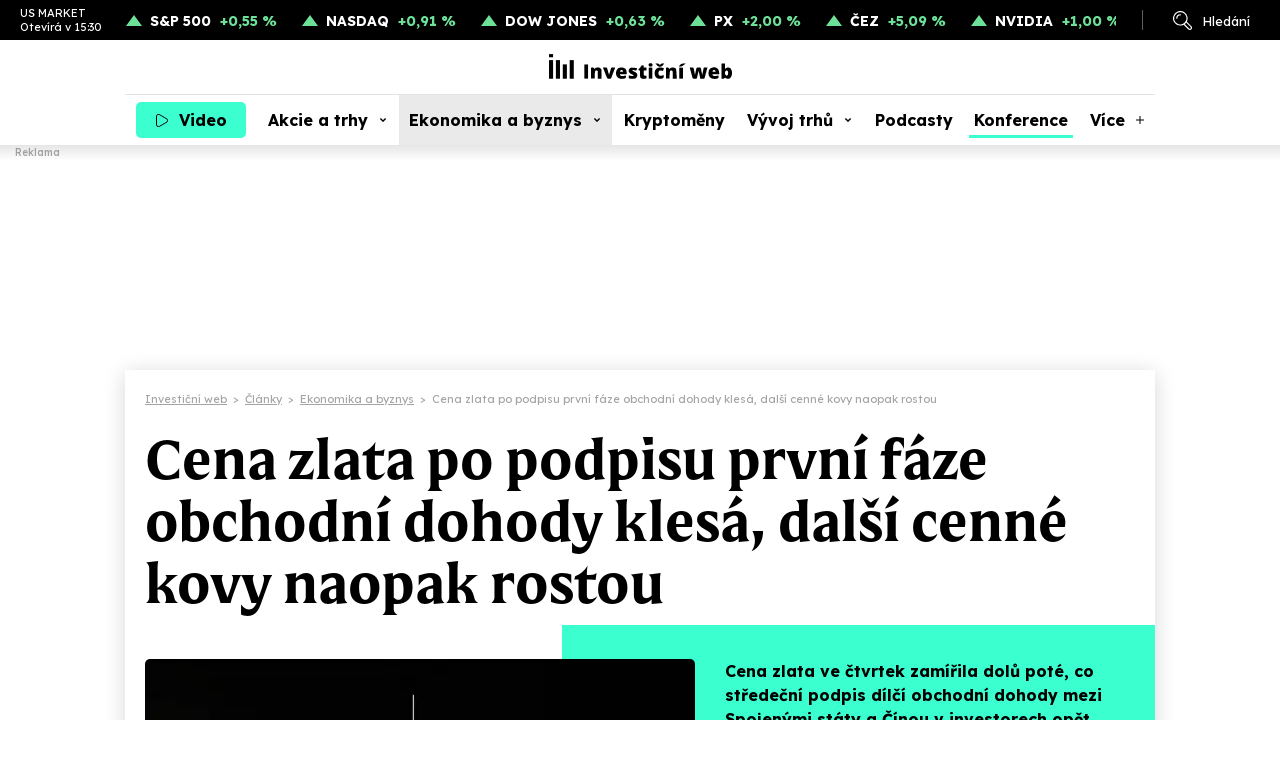

--- FILE ---
content_type: text/html; charset=utf-8
request_url: https://www.investicniweb.cz/ekonomika-a-byznys/174368-cena-zlata-po-podpisu-prvni-faze-obchodni-dohody-klesa-dalsi-cenne-kovy-naopak
body_size: 14113
content:
<!DOCTYPE HTML>
<html lang="cs" xmlns="http://www.w3.org/1999/xhtml"><head><meta http-equiv="content-type" content="text/html; charset=utf-8" /><meta name="viewport" content="width=device-width, initial-scale=1.0" /><meta name="impact-site-verification" value="ce0b9de5-b7d3-4a8b-b4d2-2b6aff2ff0a4" /><title>Cena zlata po podpisu první fáze obchodní dohody klesá, další cenné kovy naopak rostou - Investiční web</title><meta name="description" content="Cena zlata ve čtvrtek zamířila dolů poté, co středeční podpis dílčí obchodní dohody mezi Spojenými státy a Čínou v investorech opět povzbudil chuť více riskovat. Kolem 11.30 spotová cena zlata klesala" /><link rel="canonical" href="https://www.investicniweb.cz/ekonomika-a-byznys/174368-cena-zlata-po-podpisu-prvni-faze-obchodni-dohody-klesa-dalsi-cenne-kovy-naopak" /><meta name="robots" content="max-snippet:-1, max-image-preview:large, max-video-preview:-1" /><meta property="og:title" content="Cena zlata po podpisu první fáze obchodní dohody klesá, další cenné kovy naopak rostou" /><meta property="og:description" content="Cena zlata ve čtvrtek zamířila dolů poté, co středeční podpis dílčí obchodní dohody mezi Spojenými státy a Čínou v investorech opět povzbudil chuť více riskovat. Kolem 11.30 spotová cena zlata klesala" /><meta property="og:type" content="article" /><meta property="og:image" content="https://www.investicniweb.cz/acimage/-1.webp" /><meta property="og:site_name" content="Investiční web" /><meta property="og:url" content="https://www.investicniweb.cz/ekonomika-a-byznys/174368-cena-zlata-po-podpisu-prvni-faze-obchodni-dohody-klesa-dalsi-cenne-kovy-naopak" /><meta name="twitter:site" content="@investicniweb" /><meta name="twitter:card" content="summary_large_image" /><meta name="twitter:title" content="Cena zlata po podpisu první fáze obchodní dohody klesá, další cenné kovy naopak rostou" /><meta name="twitter:description" content="Cena zlata ve čtvrtek zamířila dolů poté, co středeční podpis dílčí obchodní dohody mezi Spojenými státy a Čínou v investorech opět povzbudil chuť více riskovat. Kolem 11.30 spotová cena zlata klesala" /><meta name="twitter:image" content="https://www.investicniweb.cz/acimage/-1.webp" /><meta name="twitter:url" content="https://www.investicniweb.cz/ekonomika-a-byznys/174368-cena-zlata-po-podpisu-prvni-faze-obchodni-dohody-klesa-dalsi-cenne-kovy-naopak" /><link href="https://www.investicniweb.cz/favicon.ico?v=2" rel="shortcut icon" /><link rel="stylesheet" href="https://use.typekit.net/xbu5bip.css" /><link rel="preconnect" href="https://fonts.googleapis.com" /><link rel="preconnect" href="https://fonts.gstatic.com" crossorigin="crossorigin" /><link href="https://fonts.googleapis.com/css2?family=Lexend:wght@400;500;700&family=Source+Serif+4:ital,wght@0,400;0,500;0,700;1,400;1,500;1,700&display=swap" rel="stylesheet" /><link rel="stylesheet" href="/css/iw/iw.css?v=20260113" media="screen,projection" type="text/css" /><script>
      function asyncLoad(type, src, callBack, integrity){
      AsyncLoad(type, src, callBack, integrity);
      }
      function AsyncLoad(type, src, callBack, integrity) {
      var d = document, s, e;
      if (type == 'script') {
      s = d.getElementsByTagName(type)[0];
      e = d.createElement(type), e.src = src, e.type = 'text/javascript', e.async = true;
      if(integrity){
      e.integrity = integrity; e.crossOrigin = 'anonymous';
      }
      s == undefined ? d.head.appendChild(e) : s.parentNode.insertBefore(e, s);

      if (callBack) {
      if (e.attachEvent) {
      e.attachEvent('onload', function () {
      callBack();
      }, false);
      } else {
      e.addEventListener('load', function () {
      callBack();
      }, false);
      }
      }
      } else if (type == 'stylesheet') {
      var cb = function () {
      e = d.createElement('link'), e.href = src, e.rel = 'stylesheet';
      if(integrity){
      e.integrity = integrity; e.crossOrigin = 'anonymous';
      }
      s = d.getElementsByTagName('link')[0]
      s == undefined ? d.head.appendChild(e) : s.parentNode.insertBefore(e, s);
      };

      var raf = window["requestAnimationFrame"] || window["mozRequestAnimationFrame"] || window["webkitRequestAnimationFrame"] || window["msRequestAnimationFrame"];
      if (raf) {
      raf(cb);
      } else {
      if (window.attachEvent) {
      window.attachEvent('onload', cb);
      } else {
      window.addEventListener('load', cb);
      }
      }
      }
      }

      function WaitForObjectLoad(object, callBack, msForWait) {
      if (msForWait === undefined) {
      msForWait = 100;
      }

      window.setTimeout(function () {
      if (window[object]) {
      callBack();
      } else {
      window.setTimeout(function () {
      WaitForObjectLoad(object, callBack, msForWait);
      });
      }
      }, msForWait);
      }
    </script><!-- Google Ad Manager --><script async="async" src="https://securepubads.g.doubleclick.net/tag/js/gpt.js"></script><!-- End Google Ad Manager --><script>
       	window.googletag = window.googletag || { cmd: [] };
	</script><style>
        .ad { position: relative; background: #fff; margin: 30px auto; display: -ms-flexbox; display: flex; -ms-flex-pack: center; justify-content: center; -ms-flex-align: start; align-items: flex-start; }
        .ad::after { content: "Reklama"; position: absolute; left: 0px; top: -18px; font-family: Lexend; font-size: 10px; line-height: 13px; font-weight: 500; color: #aaaaaa; }

        .adStickyWrap { display: block; position: sticky; top: 20px; }
        .adBillboardWrap { display: flex; justify-content: center; }

        .adMobile { display: block; max-width: 300px; margin-top: 50px; }
        .adDesktop { display: none; }
        .adMarginTop { margin-top: 0; }

        .adMobileRectangle { display: flex; align-items: center; justify-content: center; width: 300px; height: 300px; min-height: 300px !important; }

        .adBox--interscroller, .adBox--interscroller-vh80 { position: relative; width: 100% !important; height: 80vh !important; }
        .adBox--interscroller-v480 { position: relative; width: 100% !important; aspect-ratio: 1 / 1; max-height: 480px; height: auto !important; }
        div[class*=adBox--interscroller] > div { width: 100%; height: 100%; position: absolute; clip: rect(0,auto,auto,0); display: block; }
        div[class*=adBox--interscroller] > div > div {  position: fixed; bottom: 0; left: 50%; transform: translateX(-50%); width: 100%; }
        div[class*=adBox--interscroller] > div > div > iframe { display: block; margin: 0 auto; }

        .adOutstreamWrap { text-align: center; } 
        .adOutstream { display: inline-block; margin: 30px auto; min-height: 300px; min-width: 300px; max-width: 480px; width: 100%; }
        .adBillboard { min-height: 310px; max-width: 970px; }
        .adRectangle { min-height: 300px; min-width: 300px; max-width: 480px; margin-left: auto; margin-right: auto; }
        .adRectangleSquare { min-height: 300px; width: 300px; margin-left: auto; margin-right: auto; }
        .adHalfPage { min-height: 600px; max-width: 300px;}
        .adBillboardBottom { min-height: 310px; max-width: 970px; }

        @media only screen and (min-width: 1024px){
            .adMobile { display: none !important; }
            .adDesktop { display: block !important; }
	     .adMarginTop { margin-top: 30px; }

            .adLeaderboard { display: block; position: fixed !important; -webkit-transform: translateZ(0); top: 145px; top: 160px; left: calc(50% - 1000px); padding-top: 0;  width: 2000px; text-align: center; padding: 0; margin: 0; }
            .adLeaderboard::after { display: none; }
	     .fixed_header::before { content: "Reklama"; position: absolute; left: 15px; bottom: -14px; font-family: Lexend; font-size: 10px; line-height: 13px; font-weight: 500; color: #aaaaaa; }

	     .adBillboardMiddle { margin-top: 0; }
            .adRectangle  { margin-top: 0; }

	     #view { margin: 355px auto 10px; margin-top: 370px; max-width: 1030px; box-shadow: 0px 3px 20px #00000029; cursor: default; position: relative; }

            .adBillboard { margin-top: 0; }
            .adRectangle { margin-top: 0; }
            .adRectangleSquare { margin-top: 0; }
            .adHalfPage { margin-top: 30px; }

            #ssp-zone-291678 { margin: 0 auto; }
	     #ssp-zone-291681 { margin: 0 auto 40px; min-height: 300px; }

            /*#sectionRight .adRectangle2 { margin-top: 30px; }
            #sectionRight .adRectangle4 { margin-top: 30px; }
            #sectionRight .adHalfPage1 { margin-top: 30px; }*/
        }

        @media only screen and (min-width: 2000px){
	        .adLeaderboard {  transform: unset !important; }
        }
		</style><!-- Google Tag Manager --><script>
			dataLayer = [];
        
          window.dataLayer.push({ 'event': 'page_view', 'page': { 'type': 'article', 'categories': ['InvestičníWeb.cz', 'Ekonomika a byznys'], 'published': '2020-01-16'}, 'authors': [{ 'name': 'Redakce IW', 'id': '70000002' }]});
        dataLayer.push({'breadcrumb': 'investicni-web|clanky|ekonomika-a-byznys|cena-zlata-po-podpisu-prvni-faze-obchodni-dohody-klesa-dalsi-cenne-kovy-naopak-rostou'});

      (function(w,d,s,l,i){w[l]=w[l]||[];w[l].push({'gtm.start':
      new Date().getTime(),event:'gtm.js'});var f=d.getElementsByTagName(s)[0],
      j=d.createElement(s),dl=l!='dataLayer'?'&l='+l:'';j.async=true;j.src=
      'https://www.googletagmanager.com/gtm.js?id='+i+dl;f.parentNode.insertBefore(j,f);
      })(window,document,'script','dataLayer','GTM-KL74ZDLL');
    </script><!-- End Google Tag Manager --><script src="https://publisher.caroda.io/videoPlayer/caroda.min.js?ctok=0e08e3523042476366646da4e6a1" crossorigin="anonymous" defer=""></script><script async="async" src="https://cdn.performax.cz/yi/adsbypx/px_autoads.js"></script><script type="text/javascript">
    (function(c,l,a,r,i,t,y){
        c[a]=c[a]||function(){ (c[a].q=c[a].q||[]).push(arguments)};
        t=l.createElement(r);t.async=1;t.src="https://www.clarity.ms/tag/"+i;
        y=l.getElementsByTagName(r)[0];y.parentNode.insertBefore(t,y);
    })(window, document, "clarity", "script", "snjdgmj06e");
</script><!-- OneSignal --><script src="https://cdn.onesignal.com/sdks/web/v16/OneSignalSDK.page.js" defer="defer"></script><script>
  window.OneSignalDeferred = window.OneSignalDeferred || [];
  OneSignalDeferred.push(async function(OneSignal) {
    await OneSignal.init({
      appId: "5429bc4f-26ed-465a-91cb-456181752bc7",
    });
  });
</script><!-- End OneSignal --></head><body><!-- Google Tag Manager (noscript) --><noscript><iframe src="https://www.googletagmanager.com/ns.html?id=GTM-KL74ZDLL" height="0" width="0" style="display:none;visibility:hidden"></iframe></noscript><!-- End Google Tag Manager (noscript) --><div id="div-gpt-ad-1744238294623-0" class="ad adDesktop adLeaderboard">
						
					</div>
			
		<div class="fixed_header"><div class="ribbon"><div class="ribbon__stocks"><div class="ribbon__stocks__caption"><span class="ribbon__stocks__caption__name">US MARKET</span><span class="ribbon__stocks__caption__time">Otevírá v 15:30</span></div><div class="ribbon__stocks__item ribbon__stocks__item-plus"><a href="/indexy/p44734-sp-500" class="ribbon__stocks__item__caption">S&P 500</a><span class="ribbon__stocks__item__value">+0,55 %</span></div><div class="ribbon__stocks__item ribbon__stocks__item-plus"><a href="/indexy/p44721-nasdaq-composite" class="ribbon__stocks__item__caption">NASDAQ</a><span class="ribbon__stocks__item__value">+0,91 %</span></div><div class="ribbon__stocks__item ribbon__stocks__item-plus"><a href="/indexy/p44710-dow-jones-industrial-average" class="ribbon__stocks__item__caption">DOW JONES</a><span class="ribbon__stocks__item__value">+0,63 %</span></div><div class="ribbon__stocks__item ribbon__stocks__item-plus"><a href="/indexy/p6424-px-index" class="ribbon__stocks__item__caption">PX</a><span class="ribbon__stocks__item__value">+2,00 %</span></div><div class="ribbon__stocks__item ribbon__stocks__item-plus"><a href="/prazska-burza/p6143-cez" class="ribbon__stocks__item__caption">ČEZ</a><span class="ribbon__stocks__item__value">+5,09 %</span></div><div class="ribbon__stocks__item ribbon__stocks__item-plus"><a href="/akcie-svet/p21417-nvidia-corporation" class="ribbon__stocks__item__caption">NVIDIA</a><span class="ribbon__stocks__item__value">+1,00 %</span></div></div><div class="ribbon__links"><div id="desktop_search_dialog" class="ribbon__links__item__cover"><span id="ribbon__links__item__search" class="ribbon__links__item ribbon__links__item-search">Hledání</span><div class="search_dialog"><form id="search_dialog__form" class="search_dialog__form" method="get" action="/vyhledavani"><input type="text" id="search_dialog__form__input" class="search_dialog__form__input" name="q" placeholder="Článek, téma, podcast..." /><span id="search_dialog__form__icon" class="search_dialog__form__icon"></span></form></div></div><!-- <a href="#" class="ribbon__links__item ribbon__links__item-login">Přihlášení</a>--></div></div><header id="header" class="header"><div class="header__container"><div class="header__row"><div class="header__row__video"><a class="nav__item nav__item-video" href="/video"><span class="nav__item__label">Video</span></a></div><div class="header__row__logo"><a href="/" class="header__row__logo__link"><img src="/images/investicniweb-logo.svg" alt="Investiční web logo" width="183" height="25" /></a></div><div class="header__row__ham"><div id="menu_toggle" class="nav__menutoggle nav__menutoggle-moremenu"><div class="nav__menutoggle__inner"><div class="nav__menutoggle__symbol"></div></div></div></div></div><div id="menu" class="header__menu"><div class="header__menu__search"><form id="header__menu__search__form" class="header__menu__search__form" method="get" action="/vyhledavani"><input type="text" class="header__menu__search__form__input" name="q" placeholder="Co hledáte?" /><span id="header__menu__search__form__icon" class="header__menu__search__form__icon"></span></form></div><nav class="nav"><div class="nav__item_cover"><a class="nav__item nav__item-video" href="/video">Video</a></div><div class="nav__item_cover"><a class="nav__item nav__item-subs " href="/akcie-a-trhy">Akcie a trhy</a><div class="nav__item__submenu"><div class="nav__item__submenu__item_cover"><a class="nav__item__submenu__item" href="/akcie">Akcie</a></div><div class="nav__item__submenu__item_cover"><a class="nav__item__submenu__item" href="/akcie-svet">Akcie svět</a></div><div class="nav__item__submenu__item_cover"><a class="nav__item__submenu__item" href="/etf">ETF</a></div><div class="nav__item__submenu__item_cover"><a class="nav__item__submenu__item" href="/indexy">Indexy</a></div><div class="nav__item__submenu__item_cover"><a class="nav__item__submenu__item" href="/prazska-burza">Pražská burza</a></div><div class="nav__item__submenu__item_cover"><a class="nav__item__submenu__item" href="/komodity">Komodity</a></div><div class="nav__item__submenu__item_cover"><a class="nav__item__submenu__item" href="/dluhopisy">Dluhopisy</a></div><div class="nav__item__submenu__item_cover"><a class="nav__item__submenu__item" href="/podilove-fondy">Fondy</a></div><div class="nav__item__submenu__item_cover"><a class="nav__item__submenu__item" href="/investicni-strategie">Strategie</a></div><div class="nav__item__submenu__item_cover"><a class="nav__item__submenu__item" href="/analyzy">Analýzy</a></div><div class="nav__item__submenu__item_cover"><a class="nav__item__submenu__item" href="/kurzy-men-forex">Měny</a></div></div></div><div class="nav__item_cover"><a href="/ekonomika-a-byznys" class="nav__item nav__item-subs  nav__item-active">Ekonomika a byznys</a><div class="nav__item__submenu"><div class="nav__item__submenu__item_cover"><a class="nav__item__submenu__item" href="/ekonomika">Ekonomika</a></div><div class="nav__item__submenu__item_cover"><a class="nav__item__submenu__item" href="/byznys">Byznys</a></div><div class="nav__item__submenu__item_cover"><a class="nav__item__submenu__item" href="/politika">Politika</a></div><div class="nav__item__submenu__item_cover"><a class="nav__item__submenu__item" href="/banky">Bankovnictví</a></div><div class="nav__item__submenu__item_cover"><a class="nav__item__submenu__item" href="/auto">Auto</a></div><div class="nav__item__submenu__item_cover"><a class="nav__item__submenu__item" href="/dotace">EU a dotace</a></div><div class="nav__item__submenu__item_cover"><a class="nav__item__submenu__item" href="/fuze-a-akvizice">Fúze a akvizice</a></div><div class="nav__item__submenu__item_cover"><a class="nav__item__submenu__item" href="/technologie">Technologie</a></div></div></div><div class="nav__item_cover"><a class="nav__item" href="/kryptomeny">Kryptoměny</a></div><div class="nav__item_cover"><a class="nav__item nav__item-subs " href="/financni-produkty-srovnani">Vývoj trhů</a><div class="nav__item__submenu"><div class="nav__item__submenu__item_cover"><a class="nav__item__submenu__item" href="/akcie-svet/akcie-svet-data-srovnani">Akcie svět</a></div><div class="nav__item__submenu__item_cover"><a class="nav__item__submenu__item" href="/indexy/indexy-data-srovnani">Indexy</a></div><div class="nav__item__submenu__item_cover"><a class="nav__item__submenu__item" href="/prazska-burza/bcpp-data-srovnani">Pražská burza</a></div><div class="nav__item__submenu__item_cover"><a class="nav__item__submenu__item" href="/kurzy-men-forex/kurzy-data-srovnani">Měny</a></div><div class="nav__item__submenu__item_cover"><a class="nav__item__submenu__item" href="/kryptomeny/kryptomeny-data-srovnani">Kryptoměny</a></div><div class="nav__item__submenu__item_cover"><a class="nav__item__submenu__item" href="/komodity/komodity-data-srovnani">Komodity</a></div></div></div><div class="nav__item_cover"><a class="nav__item" href="/podcasty">Podcasty</a></div><div class="nav__item_cover"><a class="nav__item konference" href="/eventy/market-mood-2026">Konference</a></div><div class="nav__item_cover"><span class="nav__item nav__item-more">Více</span><div class="nav__item__submenu nav__item__submenu-more"><div class="nav__item__submenu__item_cover"><a class="nav__item__submenu__item" href="/specialy">Speciály</a></div><div class="nav__item__submenu__item_cover"><a class="nav__item__submenu__item" href="/aktuality">Aktuality</a></div><div class="nav__item__submenu__item_cover"><a class="nav__item__submenu__item" href="/sporeni">Spoření</a></div><div class="nav__item__submenu__item_cover"><a class="nav__item__submenu__item" href="/nemovitosti">Nemovitosti</a></div><div class="nav__item__submenu__item_cover"><a class="nav__item__submenu__item" href="/alternativy">Alternativy</a></div><div class="nav__item__submenu__item_cover"><a class="nav__item__submenu__item" href="/komentare">Komentáře</a></div></div></div><div id="moremenu_items" class="hidden"><a class="nav__item" href="/specialy">Speciály</a><a class="nav__item" href="/aktuality">Aktuality</a><a class="nav__item" href="/sporeni">Spoření</a><a class="nav__item" href="/nemovitosti">Nemovitosti</a><a class="nav__item" href="/alternativy">Alternativy</a><a class="nav__item" href="/komentare">Komentáře</a></div></nav><div class="header__menu__content"><div class="header__menu__content__nl"><p class="header__menu__content__title">Odebírejne náš newsletter</p><form action="/newsletter" class="header__menu__content__nl__form" target="_blank" rel="noopener"><input type="email" name="SubscribeEmail" required="required" placeholder="Váš e-mail" class="header__menu__content__nl__form__input" /><button type="submit" class="header__menu__content__nl__form__submit">Odeslat</button></form></div><div class="header__menu__content__soc"><p class="header__menu__content__title">Sledujte nás</p><ul class="header__menu__content__soc__ul"><li><a href="https://www.facebook.com/investicniweb.cz/" title="Facebook" class="header__menu__content__soc__ul__link header__menu__content__soc__ul__link-fb" target="_blank" rel="noopener"></a></li><li><a href="https://x.com/investicniweb" title="X" class="header__menu__content__soc__ul__link header__menu__content__soc__ul__link-x" target="_blank" rel="noopener"></a></li><li><a href="https://x.com/InvestWeb_LIVE" title="X Live" class="header__menu__content__soc__ul__link header__menu__content__soc__ul__link-x header__menu__content__soc__ul__link-xlive" target="_blank" rel="noopener"></a></li><li><a href="https://www.instagram.com/investicniweb_cz/" title="Instagram" class="header__menu__content__soc__ul__link header__menu__content__soc__ul__link-ig" target="_blank" rel="noopener"></a></li><li><a href="https://www.linkedin.com/company/investicniweb.cz/" title="Linked IN" class="header__menu__content__soc__ul__link header__menu__content__soc__ul__link-li" target="_blank" rel="noopener"></a></li><li><a href="https://www.youtube.com/user/Investicniweb" title="YouTube" class="header__menu__content__soc__ul__link header__menu__content__soc__ul__link-yt" target="_blank" rel="noopener"></a></li></ul></div></div></div></div></header></div><div id="view"><main><div class="breadcrumb" itemscope="itemscope" itemtype="https://schema.org/BreadcrumbList"><div class="breadcrumb__item" itemscope="itemscope" itemtype="https://schema.org/ListItem" itemprop="itemListElement"><a href="/" itemprop="item"><span itemprop="name">Investiční web</span></a><meta itemprop="position" content="1" /></div><div class="breadcrumb__separator">&gt;</div><div class="breadcrumb__item" itemscope="itemscope" itemtype="https://schema.org/ListItem" itemprop="itemListElement"><a href="/clanky" itemprop="item"><span itemprop="name">Články</span></a><meta itemprop="position" content="2" /></div><div class="breadcrumb__separator">&gt;</div><div class="breadcrumb__item" itemscope="itemscope" itemtype="https://schema.org/ListItem" itemprop="itemListElement"><a href="/ekonomika-a-byznys" itemprop="item"><span itemprop="name">Ekonomika a byznys</span></a><meta itemprop="position" content="3" /></div><div class="breadcrumb__separator">&gt;</div><div class="breadcrumb__item" itemscope="itemscope" itemtype="https://schema.org/ListItem" itemprop="itemListElement"><span itemprop="name">Cena zlata po podpisu první fáze obchodní dohody klesá, další cenné kovy naopak rostou</span><meta itemprop="position" content="4" /></div></div><article class="article_detail"><script type="application/ld+json">
						  {
						  "@context": "https://schema.org",
			              "@type": "NewsArticle",
						  "mainEntityOfPage": {
						  "@type": "WebPage",
						  "@id": "https://www.investicniweb.cz/ekonomika-a-byznys/174368-cena-zlata-po-podpisu-prvni-faze-obchodni-dohody-klesa-dalsi-cenne-kovy-naopak"
						  },
						  "headline": "Cena zlata po podpisu první fáze obchodní dohody klesá, další cenné kovy naopak rostou",
						  "description": "Cena zlata ve čtvrtek zamířila dolů poté, co středeční podpis dílčí obchodní dohody mezi Spojenými státy a Čínou v investorech opět povzbudil chuť více riskovat. Kolem 11.30 spotová cena zlata klesala zhruba o 0,2 % na 1 552,7 USD za trojskou unci. Další cenné kovy naopak míří vzhůru. Cena paládia ve čtvrtek vystoupala na nový rekord a platina se dostala nejvýše za dva roky.",
			              "isFamilyFriendly": true,
						  "image": {
							  "@type": "ImageObject",
							  "url": "https://www.investicniweb.cz/images/default.webp"
							},
			               "datePublished": "2020-01-16T11:35:35+01:00",
						   "dateModified": "2020-01-16T11:35:35+01:00",
						   "articleBody": "
        
      ",
						"author":
								{
								"@type": "Person"
								, "name": "Redakce IW"
								, "url" : "https://www.investicniweb.cz/clanky/autor/70000002-redakce-iw"
								}
								, "about": [
								{ "name":"Komodity" },
								{ "name":"Palladium" },
								{ "name":"Zlato" }], 
						"publisher": {
						"@type": "Organization",
						"name": "NextPage Media, s.r.o.",
						"logo": {
						"@type": "ImageObject",
						"url": "https://static-css.pencdn.cz/images/logo/logo-nextpagemedia.png"
						}
						}
						}
					</script><h1 class="article_detail__headline">Cena zlata po podpisu první fáze obchodní dohody klesá, další cenné kovy naopak rostou</h1><div class="article_detail__header"><figure class="article_detail__header__image"><img class="lazy" data-src="/images/default.webp" alt="" width="550" height="360" /></figure><div class="article_detail__header__text"><div class="article_detail__header__text__content"><p class="article_detail__header__text__perex">Cena zlata ve čtvrtek zamířila dolů poté, co středeční podpis dílčí obchodní dohody mezi Spojenými státy a Čínou v investorech opět povzbudil chuť více riskovat. Kolem 11.30 spotová cena zlata klesala zhruba o 0,2 % na 1 552,7 USD za trojskou unci. Další cenné kovy naopak míří vzhůru. Cena paládia ve čtvrtek vystoupala na nový rekord a platina se dostala nejvýše za dva roky.
										
									</p><div><div class="article_detail__header__text__authors"><div class="article_detail__header__text__authors__photos"><div class="article_detail__header__text__authors__photos__item"><img src="/acimage/w120-h120-c1/304810.webp" alt="Redakce IW" width="40" height="40" /></div></div><div class="article_detail__header__text__authors__text"><div class="article_detail__header__text__authors__text__item"><a href="/clanky/autor/70000002-redakce-iw">Redakce IW</a></div><div class="article_detail__header__text__authors__text__date">16. 1. 2020 | 11:35</div></div></div><div class="article_detail__header__text__buttons"><a href="/tema/zlato" class="article_detail__header__text__buttons__kw">Zlato</a></div></div></div></div></div><div class="article_detail__content"><div class="article_detail__content__main"><div id="article_content" class="article_detail__content__main__body">
      
    <p><b>Zdroj: </b>Bloomberg</p><div class="article_detail__end"></div><h2>Aktualita pro rok 2026</h2><div class="caroda_video__wrap"><div class="caroda_video__wrap__video" data-caroda-video-id="vzb1847db75f799e"></div></div><div class="taglist article_detail__content__main__tags"><a href="/tema/komodity" class="taglist__item">Komodity</a><a href="/tema/palladium" class="taglist__item">Palladium</a><a href="/tema/zlato" class="taglist__item">Zlato</a></div><div id="contentFooter" class="article_detail__content__main__footer"><div class="article_detail__content__main__footer__buttons"><span class="article_detail__content__main__footer__buttons__like" onclick="if (((new Date().getTime() - jsLoadTime.getTime()) / 1000) &gt; 2 && submited == false){ submited = true; location.href='/actions/articleRank.aspx?&amp;articleid=174368&amp;rank=1'}">0</span></div><div class="article_detail__content__main__footer__shares"><span class="article_detail__content__main__footer__shares__label">Sdílejte:</span><a class="article_detail__content__main__footer__shares__link article_detail__content__main__footer__shares__link-fb" href="https://www.facebook.com/sharer/sharer.php?title=Cena%20zlata%20po%20podpisu%20prvn%c3%ad%20f%c3%a1ze%20obchodn%c3%ad%20dohody%20kles%c3%a1%2c%20dal%c5%a1%c3%ad%20cenn%c3%a9%20kovy%20naopak%20rostou&amp;u=https%3a%2f%2fwww.investicniweb.czhttps%3a%2f%2fwww.investicniweb.cz%2fEkonomika%20a%20byznys%2f174368-cena-zlata-po-podpisu-prvni-faze-obchodni-dohody-klesa-dalsi-cenne-kovy-naopak" onclick="return !window.open(this.href, '_blank', 'width=600, height=600');" target="_blank" rel="noopener"></a><a class="article_detail__content__main__footer__shares__link article_detail__content__main__footer__shares__link-x" href="https://x.com/intent/tweet?text=Cena%20zlata%20po%20podpisu%20prvn%c3%ad%20f%c3%a1ze%20obchodn%c3%ad%20dohody%20kles%c3%a1%2c%20dal%c5%a1%c3%ad%20cenn%c3%a9%20kovy%20naopak%20rostou&amp;related=investicniweb&amp;via=investicniweb&amp;url=https%3a%2f%2fwww.investicniweb.czhttps%3a%2f%2fwww.investicniweb.cz%2fEkonomika%20a%20byznys%2f174368-cena-zlata-po-podpisu-prvni-faze-obchodni-dohody-klesa-dalsi-cenne-kovy-naopak" onclick="return !window.open(this.href, '_blank', 'width=600, height=600');" target="_blank" rel="noopener"></a><a class="article_detail__content__main__footer__shares__link article_detail__content__main__footer__shares__link-li" href="https://www.linkedin.com/shareArticle?mini=true&amp;url=https%3a%2f%2fwww.investicniweb.cz%2fEkonomika%20a%20byznys%2f174368-cena-zlata-po-podpisu-prvni-faze-obchodni-dohody-klesa-dalsi-cenne-kovy-naopak&amp;title=Cena%20zlata%20po%20podpisu%20prvn%c3%ad%20f%c3%a1ze%20obchodn%c3%ad%20dohody%20kles%c3%a1%2c%20dal%c5%a1%c3%ad%20cenn%c3%a9%20kovy%20naopak%20rostou&amp;source=https%3a%2f%2fwww.investicniweb.cz" onclick="return !window.open(this.href, '_blank', 'width=600, height=600');" target="_blank" rel="noopener"></a></div></div></div><div class="article_detail__content__author"><div class="article_detail__content__author__photo"><img src="https://www.investicniweb.cz/acimage/w120-h120-c1/304810.webp" alt="Redakce IW" width="100" height="100" class="lazy" /></div><div class="article_detail__content__author__text"><div class="article_detail__content__author__text__headline"><h2><a href="/clanky/autor/70000002-redakce-iw">Redakce IW</a></h2></div></div><div class="article_detail__content__author__description"><p class="article_detail__content__author__text__description">  </p></div><div class="article_detail__content__author__articles"><p class="article_detail__content__author__articles__title"><a href="/clanky/autor/70000002-redakce-iw">Další články autora</a></p><div class="article_detail__content__author__articles__list"><div class="article_detail__content__author__articles__list__item"><div class="article_detail__content__author__articles__list__item__image"><img alt="Akcie Czechoslovak Group byly v IPO přeupsány během 12 minut" data-src="/images/default.webp" class="lazy" width="32" height="21" /></div><div class="article_detail__content__author__articles__list__item__text"><h3 class="article_detail__content__author__articles__list__item__title"><a href="/aktuality/316807-akcie-czechoslovak-group-byly-v-ipo-preupsany-behem-12-minut">Akcie Czechoslovak Group byly v IPO přeupsány během 12 minut</a></h3></div></div><div class="article_detail__content__author__articles__list__item"><div class="article_detail__content__author__articles__list__item__image"><img alt="DIP překonal očekávání, uzavřeno bylo už přes 218 000 smluv" data-src="/images/default.webp" class="lazy" width="32" height="21" /></div><div class="article_detail__content__author__articles__list__item__text"><h3 class="article_detail__content__author__articles__list__item__title"><a href="/aktuality/316753-dip-prekonal-ocekavani-uzavreno-bylo-uz-pres-218-000-smluv">DIP překonal očekávání, uzavřeno bylo už přes 218 000 smluv</a></h3></div></div><div class="article_detail__content__author__articles__list__item"><div class="article_detail__content__author__articles__list__item__image"><img alt="Debut akcií CSG na burze v Amsterdamu už v pátek. Kapitalizace firmy má dosáhnout zhruba 25 miliard eur" data-src="/acimage/w640-h420-c1/308728.webp" class="lazy" width="32" height="21" /></div><div class="article_detail__content__author__articles__list__item__text"><h3 class="article_detail__content__author__articles__list__item__title"><a href="/aktuality/316605-debut-akcii-csg-na-burze-v-amsterdamu-uz-v-patek-kapitalizace-firmy-ma-dosahnout-zhruba-25-miliard">Debut akcií CSG na burze v Amsterdamu už v pátek. Kapitalizace firmy má dosáhnout zhruba 25 miliard eur</a></h3></div></div></div>
										
									</div></div><div class="article_detail__content__recommend"><h2>Doporučujeme</h2><div class="articles articles-recommend"><div class="articles__item"><div class="articles__item__image"><img data-src="/acimage/w640-h420-c1/227451.webp" alt="Legendární investor vyhlíží cenu zlata, ze které se vám zatočí hlava" class="lazy" width="250" height="164" /></div><div class="articles__item__text"><h3 class="articles__item__text__title"><a href="/komodity/316012-zlato-v-roce-2026-cenove-predikce-zacinajici-petkou-uz-nestaci">Legendární investor vyhlíží cenu zlata, ze které se vám zatočí hlava</a></h3></div><a href="/tema/zlato" class="articles__item__label"><span>Zlato</span></a></div><div class="articles__item"><div class="articles__item__image"><img data-src="/acimage/w640-h420-c1/316073.webp" alt="Americké akcie jako past? Zlaté časy Wall Street možná končí" class="lazy" width="250" height="164" /></div><div class="articles__item__text"><h3 class="articles__item__text__title"><a href="/akcie/316058-americke-akcie-dekadu-vladly-ta-pristi-uz-jim-patrit-nemusi">Americké akcie jako past? Zlaté časy Wall Street možná končí</a></h3></div><a href="/tema/diverzifikace-investic" class="articles__item__label"><span>Diverzifikace investic</span></a></div><div class="articles__item"><div class="articles__item__image"><img data-src="/acimage/w640-h420-c1/302745.webp" alt="Jak investovat a moc to neřešit? Návod pro každého ve 200 slovech" class="lazy" width="250" height="164" /></div><div class="articles__item__text"><h3 class="articles__item__text__title"><a href="/investicni-strategie/316212-jak-investovat-navod-pro-drobne-investory-ve-200-slovech">Jak investovat a moc to neřešit? Návod pro každého ve 200 slovech</a></h3></div><a href="/tema/pravidla-a-doporuceni-pro-investovani" class="articles__item__label"><span>Pravidla a doporučení pro investování</span></a></div>
					
				</div></div></div><div class="article_detail__content__aside article_detail__content__aside-short"><div class="article_detail__content__aside__column"><div class="article_detail__content__aside__column__static"><div class="newsbox"><h2><a href="/aktuality">Aktuality</a></h2><div class="newsbox__outer"><div class="newsbox__list custom_scroll"><div class="newsbox__list__item newsbox__list__item-img"><div class="newsbox__list__item__image"><img src="/acimage/w59-h59-q90-c1/306645.webp" alt="Co musíte dnes vědět (23. ledna): Zlato dále září" rel="preload" width="59" height="59" /></div><div class="newsbox__list__item__info">dnes | 0:00</div><div class="newsbox__list__item__text"><h3><a href="/akcie/316800-co-musite-dnes-vedet-23-ledna-2026">Co musíte dnes vědět (23. ledna): Zlato dále září</a></h3></div></div><div class="newsbox__list__item newsbox__list__item-img"><div class="newsbox__list__item__image"><img src="/acimage/w59-h59-q90-c1/190278.webp" alt="Americké akciové indexy zakončily čtvrteční obchodování se zisky, nejvýrazněji stoupl technologický Nasdaq" rel="preload" width="59" height="59" /></div><div class="newsbox__list__item__info">22. 1. | 22:30</div><div class="newsbox__list__item__text"><h3><a href="/aktuality/316798-americke-akcie-22-ledna-2026">Americké akciové indexy zakončily čtvrteční obchodování se zisky, nejvýrazněji stoupl technologický Nasdaq</a></h3></div></div><div class="newsbox__list__item"><div class="newsbox__list__item__info">22. 1. | 20:32</div><div class="newsbox__list__item__text"><h3><a href="/aktuality/316807-akcie-czechoslovak-group-byly-v-ipo-preupsany-behem-12-minut">Akcie Czechoslovak Group byly v IPO přeupsány během 12 minut</a></h3></div></div><div class="newsbox__list__item"><div class="newsbox__list__item__info">22. 1. | 18:00</div><div class="newsbox__list__item__text"><h3><a href="/aktuality/316730-evropske-akcie-22-ledna-2026">Evropským akciím se ve čtvrtek dařilo, růst táhla burza ve Frankfurtu</a></h3></div></div><div class="newsbox__list__item"><div class="newsbox__list__item__info">22. 1. | 17:02</div><div class="newsbox__list__item__text"><h3><a href="/aktuality/316803-usa-index-vyrobni-aktivity-kansaskeho-fedu-v-lednu-zustal-v-zapornem-pasmu-na-2-bodech-prosinec">USA: Index výrobní aktivity kansaského Fedu v lednu zůstal v záporném pásmu na -2 bodech (prosinec: -3 body)</a></h3></div></div><div class="newsbox__list__item"><div class="newsbox__list__item__info">22. 1. | 16:49</div><div class="newsbox__list__item__text"><h3><a href="/aktuality/316805-spacex-si-pro-mozny-vstup-na-burzu-vybira-ctyri-banky-z-wall-street">SpaceX si pro možný vstup na burzu vybírá čtyři banky z Wall Street</a></h3></div></div><div class="newsbox__list__item"><div class="newsbox__list__item__info">22. 1. | 16:45</div><div class="newsbox__list__item__text"><h3><a href="/aktuality/316729-ceske-akcie-22-ledna-2026">Pražská burza ve čtvrtek posílila, akcie ČEZ se vrátily nad 1 200 korun</a></h3></div></div><div class="newsbox__list__item"><div class="newsbox__list__item__info">22. 1. | 16:29</div><div class="newsbox__list__item__text"><h3><a href="/aktuality/316804-ceny-ropy-klesaji-po-signalech-pokroku-v-mirovych-jednanich-o-ukrajine">Ceny ropy klesají po signálech pokroku v mírových jednáních o Ukrajině</a></h3></div></div><div class="newsbox__list__item"><div class="newsbox__list__item__info">22. 1. | 16:13</div><div class="newsbox__list__item__text"><h3><a href="/aktuality/316797-usa-jadrova-mezirocni-inflace-pce-v-listopadu-cinila-28-odhad-28-rijen-27">USA: Jádrová meziroční inflace (PCE) v listopadu činila 2,8 % (odhad: 2,8 %, říjen: 2,7 %)</a></h3></div></div><div class="newsbox__list__item"><div class="newsbox__list__item__info">22. 1. | 16:06</div><div class="newsbox__list__item__text"><h3><a href="/aktuality/316802-usa-osobni-prijmy-v-listopadu-vzrostly-o-03-odhad-04-rijen-01-osobni-vydaje-o-05">USA: Osobní příjmy v listopadu vzrostly o 0,3 % (odhad: +0,4 %, říjen: +0,1 %), osobní výdaje o 0,5 % v souladu s odhady</a></h3></div></div><div class="newsbox__list__item"><div class="newsbox__list__item__info">22. 1. | 15:51</div><div class="newsbox__list__item__text"><h3><a href="/aktuality/316796-paramount-prodluzuje-lhutu-pro-nepratelskou-nabidku-na-warner-bros-discovery">Paramount prodlužuje lhůtu pro nepřátelskou nabídku na Warner Bros. Discovery</a></h3></div></div><div class="newsbox__list__item"><div class="newsbox__list__item__info">22. 1. | 15:37</div><div class="newsbox__list__item__text"><h3><a href="/aktuality/316795-americke-akcie-v-uvodu-dow-091-sp-500-066-nasdaq-100-084">Americké akcie v úvodu: Dow +0,91 %, S&amp;P 500 +0,66 %, Nasdaq 100 +0,84 %</a></h3></div></div></div></div><div class="newsbox__list__more"><a href="/aktuality" class="grey_button__link">Zobrazit všechny aktuality</a></div></div></div><div class="article_detail__content__aside__column__sticky"><div id="div-gpt-ad-1744239249549-0" class="ad adDesktop adHalfPage adHalfPage1">
						
					</div>
			
		<div class="adMobileMarginTop"><div class="ad adMobile adMobileRectangle adMobileRectangle3 adBox adBox--interscroller"><div id="div-gpt-ad-1744238755501-0">
								
							</div></div>
			
		</div></div></div></div></div></article><div class="videobox"><h2><a href="/video">Video</a></h2><div class="videobox__cover"><div class="videobox__list carusel"></div></div></div><div class="top_article"><h2 class="top_article__headline">Nenechte si ujít</h2><div class="top_article__item"><div class="top_article__item__image"><img data-src="/acimage/w579-h380-c1/316599.webp" alt="Rok Trumpa 2.0 máme za sebou. Ekonomický a politický sprint do neznáma pokračuje" class="lazy" width="579" height="378" /></div><div class="top_article__item__text"><h3 class="top_article__item__text__title"><a href="/ekonomika/316585-co-donald-trump-stihl-za-rok-sveho-kralovani">Rok Trumpa 2.0 máme za sebou. Ekonomický a politický sprint do neznáma pokračuje</a></h3><div class="top_article__item__text__info"><span class="top_article__item__text__info__date">20. 1.</span><span class="top_article__item__text__info__separator">-</span><span class="top_article__item__text__info__authors"><a href="/clanky/autor/70000459-roman-krch">Roman Krch</a>, <a href="/clanky/autor/70000035-andrej-rady">Andrej Rády</a></span></div></div><a href="/tema/donald-trump" class="top_article__item__label"><span>Donald Trump</span></a></div></div><div class="newsletter_promo"><div class="newsletter_promo__image"><img alt="Newsletter promo" data-src="/images/iw-icons.svg#ico-newsletter" class="lazy" width="60" height="65" /></div><div class="newsletter_promo__perex"><h3>Odebírejte náš newsletter</h3><p>Každé ráno shrnutí toho nejdůležitějšího ze&nbsp;světa&nbsp;investic.</p></div><form action="/newsletter" class="newsletter_promo__form" target="_blank" rel="noopener"><input type="email" name="SubscribeEmail" required="required" placeholder="Váš e-mail" class="newsletter_promo__form__input" /><button type="submit" class="newsletter_promo__form__submit">Odeslat</button><p class="newsletter_promo__form__disclaimer">Odesláním souhlasíte se <a href="/pravidla" target="_blank" rel="noopener">zásadami o ochraně osobních údajů</a>.</p></form></div></main><div class="footer__akcie"><h2><a href="/akcie-svet/akcie-svet-data-srovnani">Výpis akcií</a></h2><h3>Nejvyšší denní nárůst</h3><div class="footer__akcie__list footer__akcie__list-plus carusel"></div><h3>Nejvýraznější denní propad</h3><div class="footer__akcie__list footer__akcie__list-minus carusel"></div></div><div id="div-gpt-ad-1724878610249-0" class="ad adDesktop adBillboard adBillboardBottom">
						
					</div>
			
		<div id="footer_redakce" class="footer_redakce"><h2 class="footer_redakce__h2">Další obsah</h2><div class="footer_redakce__list"><div class="footer_redakce__item"><p class="footer_redakce__item__title"><a href="/akcie-a-trhy" class="footer_redakce__item__title__link">Akcie a trhy</a></p><ul class="footer_redakce__item__ul"><li><a href="/prazska-burza">Pražská burza</a></li><li><a href="/tema/firemni-dluhopisy">Firemní dluhopisy</a></li><li><a href="/tema/statni-dluhopisy">Státní dluhopisy</a></li><li><a href="/tema/americke-akcie">Americké akcie</a></li><li><a href="/komodity">Komodity</a></li><li><a href="/kurzy-men-forex">Forex</a></li></ul></div><div class="footer_redakce__item"><p class="footer_redakce__item__title"><a href="/akcie-svet/akcie-svet-data-srovnani" class="footer_redakce__item__title__link">Technologické akcie</a></p><ul class="footer_redakce__item__ul"><li><a href="/akcie-svet/p22175-apple-inc">Apple</a></li><li><a href="/akcie-svet/p332845-tesla-inc">Tesla</a></li><li><a href="/akcie-svet/p19813-amazon-com-inc">Amazon</a></li><li><a href="/akcie-svet/p24782-alphabet-inc">Google</a></li><li><a href="/akcie-svet/p21417-nvidia-corporation">NVIDIA</a></li><li><a href="/akcie-svet/p331516-meta-platforms-inc">Meta</a></li></ul></div><div class="footer_redakce__item"><p class="footer_redakce__item__title"><a href="/kryptomeny/kryptomeny-data-srovnani" class="footer_redakce__item__title__link">Kryptoměny</a></p><ul class="footer_redakce__item__ul"><li><a href="/kryptomeny/p329016-bitcoin">Bitcoin</a></li><li><a href="/kryptomeny/p330108-ethereum">Ether</a></li><li><a href="/kryptomeny/p330132-tether-usdt">Tether</a></li><li><a href="/kryptomeny/p330143-dogecoin">Dogecoin</a></li><li><a href="/kryptomeny/p330109-xrp">XRP</a></li><li><a href="/kryptomeny/p330133-bnb ">BNP</a></li></ul></div><div class="footer_redakce__item"><p class="footer_redakce__item__title"><a href="/tema/evropske-akcie" class="footer_redakce__item__title__link">Evropské akcie</a></p><ul class="footer_redakce__item__ul"><li><a href="/akcie-svet/p27336-asml-holding-n-v">ASML</a></li><li><a href="/akcie-svet/p212910-lvmh">LVMH</a></li><li><a href="/akcie-svet/p212840-sap">SAP</a></li><li><a href="/akcie-svet/p212841-siemens-ag">Siemens</a></li><li><a href="/akcie-svet/p212822-deutsche-bank-ag">Deutsche Bank</a></li><li><a href="/akcie-svet/p212917-societe-generale">SOCIETE GENERALE</a></li></ul></div></div></div><footer class="footer"><div class="footer__row"><div class="footer__row__soc"><p class="footer__row__title">Sledujte nás</p><ul class="footer__row__soc__ul"><li><a href="https://www.facebook.com/investicniweb.cz/" title="Facebook" class="footer__row__soc__ul__link footer__row__soc__ul__link-fb" target="_blank" rel="nofollow noopener"><span>14000</span></a></li><li><a href="https://x.com/investicniweb" title="X" class="footer__row__soc__ul__link footer__row__soc__ul__link-x" target="_blank" rel="nofollow noopener"><span>19300</span></a></li><li><a href="https://x.com/InvestWeb_LIVE" title="X Live" class="footer__row__soc__ul__link footer__row__soc__ul__link-x" target="_blank" rel="nofollow noopener"><span>2300</span></a></li><li><a href="https://www.instagram.com/investicniweb_cz/" title="Instagram" class="footer__row__soc__ul__link footer__row__soc__ul__link-ig" target="_blank" rel="nofollow noopener"><span>1000</span></a></li><li><a href="https://www.linkedin.com/company/investicniweb.cz/" title="Linked IN" class="footer__row__soc__ul__link footer__row__soc__ul__link-li" target="_blank" rel="nofollow noopener"><span>500</span></a></li><li><a href="https://www.youtube.com/user/Investicniweb" title="YouTube" class="footer__row__soc__ul__link footer__row__soc__ul__link-yt" target="_blank" rel="nofollow noopener"><span>33600</span></a></li></ul></div><div class="footer__row__web"><div class="footer__row__web__logo"><img data-src="/images/iw-icons.svg#iw-logo-footer" class="lazy" width="210" height="28" alt="Investiční web" /></div><ul class="footer__row__web__ul"><li><a href="/o-nas">O nás</a></li><li><a href="https://nextpagemedia.cz/investicniweb/o-nas" target="_blank" rel="noopener">Náš tým</a></li><li><a href="/pravidla">Pravidla a obchodní podmínky</a></li><li><a href="/rss.xml" target="_blank" rel="noopener">RSS</a></li></ul></div><div class="footer__row__nl"><p class="footer__row__title">Odebírejte náš newsletter</p><p class="footer__row__perex">Každý den ráno shrnutí toho nejdůležitějšího ze světa investic.</p><form action="/newsletter" class="footer__row__nl__form" target="_blank" rel="noopener"><input type="email" name="SubscribeEmail" required="required" placeholder="Váš e-mail" class="footer__row__nl__form__input" /><button type="submit" class="footer__row__nl__form__submit">Odeslat</button></form><p class="footer__row__nl__disclaimer">Odesláním souhlasíte se <a href="/pravidla" target="_blank" rel="noopener">zásadami o ochraně osobních údajů</a>.</p></div></div><div class="footer__foot">Copyright &copy;2025 Investičníweb.cz - Všechna práva vyhrazena. Web je součástí vydavatelství NextPage Media, s.r.o. | <span id="ccpa_link" class="footer__cookie">Cookie</span></div></footer></div><script>
      					AsyncLoad('script', '/javascript/iw.js?v=20250909a', function() {
				
					AsyncLoad('script', '/javascript/ad/ad-gam.js?20250527');
				
			});
		</script><!-- Gemius --><script>
var pp_gemius_identifier = 'nArqH8gst6iUd7ceW6u5QPTYP31dsscvyFLQDDF1rDz.H7';
function gemius_pending(i) { window[i] = window[i] || function() { var x = window[i+'_pdata'] = window[i+'_pdata'] || []; x[x.length]=Array.prototype.slice.call(arguments, 0);};};
(function(cmds) { var c; while(c = cmds.pop()) gemius_pending(c)})(['gemius_cmd', 'gemius_hit', 'gemius_event', 'gemius_init', 'pp_gemius_hit', 'pp_gemius_event', 'pp_gemius_init']);
window.pp_gemius_cmd = window.pp_gemius_cmd || window.gemius_cmd;
(function(d,t) { try { var gt=d.createElement(t),s=d.getElementsByTagName(t)[0],l='http'+((location.protocol=='https:')?'s':''); gt.setAttribute('async','async');
gt.setAttribute('defer','defer'); gt.src=l+'://spir.hit.gemius.pl/xgemius.min.js'; s.parentNode.insertBefore(gt,s);} catch (e) { }})(document,'script');
		</script><!-- End Gemius --></body></html>

--- FILE ---
content_type: text/html; charset=utf-8
request_url: https://www.google.com/recaptcha/api2/aframe
body_size: 266
content:
<!DOCTYPE HTML><html><head><meta http-equiv="content-type" content="text/html; charset=UTF-8"></head><body><script nonce="6pqme6WRj_Q2Ga6bhioL3A">/** Anti-fraud and anti-abuse applications only. See google.com/recaptcha */ try{var clients={'sodar':'https://pagead2.googlesyndication.com/pagead/sodar?'};window.addEventListener("message",function(a){try{if(a.source===window.parent){var b=JSON.parse(a.data);var c=clients[b['id']];if(c){var d=document.createElement('img');d.src=c+b['params']+'&rc='+(localStorage.getItem("rc::a")?sessionStorage.getItem("rc::b"):"");window.document.body.appendChild(d);sessionStorage.setItem("rc::e",parseInt(sessionStorage.getItem("rc::e")||0)+1);localStorage.setItem("rc::h",'1769151239662');}}}catch(b){}});window.parent.postMessage("_grecaptcha_ready", "*");}catch(b){}</script></body></html>

--- FILE ---
content_type: text/plain
request_url: https://www.investicniweb.cz/images/default.webp
body_size: 7454
content:
RIFFP  WEBPVP8X
      % g VP8 �  � �*&h>�H�L%��(!Si{�	in�e�8Wy�6:��ϼ�d��/������ �:�k��+���'��O�T��>����{ ~��d~�|��~�{I��]������i���]	���`���"N���t�/�����w��B��|���>���I�|�!n�E,r��Ho�:[���	�|.F'��o% :[���W�Q�o�F�\����B�7B��m`q�&>BMg�@�'=��%��/&����K4
)gDJ�L�ɘ��K�ɪ�WvMX��&�=��,`���)�v�S������g֘�p��˘�@X��&�Ŏe?Xܖ6��3��j�1�g��>��;�t�QYW�8��q��ƶ��G���ٝ�FtU[z�h@�N*�6������o�6�?&����A��8ID������o��!C8VRN��h/(�p�Y�����.�4��"��K-C�r�a%�ړ����	�NȡQhT,C�@���ڋ���z��4��9&/����*�x6�H������iw����w��n~xy޼�!򶈂=�?��:�`�W�ѳݯ�u��/T�Jl�4�Q\9���$�mX�ӻ�XI7�q4�6���F�h�70pK��&1���+X�W�Φ_�}����CI�:�ޗUpE	5�&��zKPs��2p^b�a O��]H �U�� ->�Me�-�ߣ?���6�<N~.	N�i��+hg�����5ufk��X����||%�l�^�Lj������P�4�������V�26���H*����	{�-@�����"�+¤�hጄ��e
�l�(7�a��,��"���=+���@�v����s�7�`�=A��z���H�ޛK�ݗ^���Ē�������\��+����R��I)@���d##��[^y���i��#���i���S:�c_á=;�� _�H��e�m`��Y u�,�����K)XGJ��:���KL;��\������2�D�'sO��G"7��1����3e�i���i�1�Q��D[����U�k� )�^O�������
b߄�a��6?��/����O��|����r�5��}�:�gك�>s���$N��'r���]#����_���K��YG͸I]a��@s[�A}�L������nu8������;������0�ȥ��v�Gc$�~���'�-*"��wH��N�'2�G���"K�kѣ�v� ��nT|�T%��,<�f�.�:�D ��á�Y����f��<
g��&��+��Q�ո!W���6\ŐX�w���,ӕ�;�=��SG<A��X���y�vȻ�/��篬�l��y\��%��C�c�f�!�X�V'x`���辈N�d�?tNL�܏�p�Uo,쒱(�����f��&I?Q�
�C�B�r�C�Њ:���
��+�ǂ���s�[�;�ëٞ�7��=R�$/���p�GN:�x �yj�RלEY芎jR;�Ϋb�-r��a�=ǆnJ�U��%
.|1}� Z4�r��;���`..�S�~�~{6G�yt�Q�/����0ې���}a&K����N�P����oC�q�lP"=��8w�����Y�KÞY����X]��	�[n����ҷd�)�(�;�-�-X� ��dMY���Bޢ��N���>A-�l��.j���S�Ȋ���v�*3=��3��Cﯔb@���a�b4���1�eܒJ7Q@<|2��O:dҢL����&�nP�~���չ��#�!Ɇ�7��:ŭdp�|������n=*!m;���U�Rݪ���M��� 2#���Α'�wQ�F��P�E�y5�X%R�gz�Vj����sݹl�$�k�z���R�ZK
]8��\��)hZ^�'*�%h�]�ͼ�˘3��2�،"�S�������qp��w���ţ8�X�N�l)���ݾ9f�S���[ɢ@-�I�(�V���x[�I���o���p�.�%�����y�V'�?�H(s$3���GkW_��@�gS��9G0�/Fr��J���CR��T��6�!z�T�',
��ڇ� �+<~m�_q��QAr�.�-�AO���Maex^\$*����S�n����^+�H����I����4��gH�s���������L�]��&0[�l�䠊^��ډ�$c�<K�Sc�.]��B��&�	{�;�ǧJ6�؂��}��"��hK�(��np&z"�U��`peLbK��Y0�E�\�)u<��f�"��kBT��
N�AL�� F�-X�=W%�9�)E�>Mos=�'�:8�h:��l"a"�N2g�V8�,1 +7`�hP�)���i��r�jy�K͛� 9��F��ׇa�	��#X����@�p�/�گːp;u)vME��2@�uk&�-�H|� t��"���"��$���2~�%$Q�o�dĽ\�5#N�I"o�h�&� ^�;���-��g���j��32�
��x��r0���^0`|~���懩��|�2I���!�g�163U6n��m$70�`b�ލ�3�\�T���*��w�4�}.	��c�x�Hߕ����Q��C�[l��nd#�̷&F禭�M�c��b�&�unYj�J�Q�S��Di����◮	��f����X�'��c^��QT��W|!�PP��F9t���/t�
!��\;�?䟷r�x~�0/՘��պ���@U r]�~�2��'͆�� Y��<ڎ�~�©��r�@��l�R�������$��fg
���I�U�Ek�];��t|U�|�n�?ˍ���䊿�Op��Р�K~�&�A���Z��5Gez4��DG�/����W�X�hn<=�.�^��N�oP�8R�@��KZB����ɟ�F%d��������'����e�J ����1ﾾ�[��^�Ɖ��[5�F��T��a�"C��X�S/++�N����פ�Md���sDޒM�A�:�k����쿖��&�L���K�QI�Օܨp!l�щaXb�:Br&SQ����N��؄����Ϣ(Yo�բ�>����֚N�F�	w/�Dy�p��R�6�*�-r���u/	�m�O3�))3 W��J'4BP'��T����Q�}��ߕXc�ʏ�dH �N<���H��@T����Yđdbg�?�0쇷V����z��[~^mK��赈�5��;�`  ݄)_F@Ĭ�#�+���C��T�F��¸�ۋ��>��9���Y>f�-��A��D,EE<���˸�B�ßhAb�B�㞚�Ӌv���}�D	�x�,��-�v�_*�a�����7]�����g-��)�&�Rۅ�1��q�4��(H0�r�Y�n�T#���GR�A||������d�����c��eKӥ�
?�\�.o���1���W��t��,�8�eIü�}(9��h�I>p�Q�}r�SZ�sY�:� ����x�g1�(VF�}��kLj�4\���nƪ#��-'���~�Qp:"��ȫpšｆ{;��e�gܱg)�_EWd�GR���k>Џ���P�7`�R:��Ql�0'�m��
��uaF�8��@���f� �w�qD%����źK��Zg'�^*�&n �z�2�Yg�ȝ<9e$�fF�t3n�jo'�_o���� [��&V�(�J0aN�eE��^� G6�=�ڕc-�(�H-[����.�9R�R핧_�ʉ�})/r��tT�g�c2n��Q��*yYHS���}��`l�1[�q�+zY�{���P}>V(|t/=���я}0z���� ��+�D!i��Y�XCK�H���:����h]zIĳ��ǈ�S��X{�
��0����jI�ߎ����1�6��(Apօ3;Wa��!�Vb�Z��g��L��X�y�H�xv��1�0�&Z���`��M��_�oU�lq�G������V���h��"��b�FAܐ�羖L�R��c}��&���<���z����bK垸�^�z���6I9b��"r� :���L���
��RD�o��h֯!ͺX���xtxg
|���9�94t������
@�����Ky��e���zB�,�f1-�����=ާ���h�����]vT�\����\���E ���6���^���%=r�w��O�&-�ɏ;����9�޲Sͩ/�[�����ɐ)�o�g�h)��"�/�r�����g����3iypPJt��(����'��>y�����uuR���~yg�>"���n}��I�o�a��)#Qn!��h⼾� �\-�1M� ����������-)4p���#	�y��$�V�rP.,�;�3��p��\�^�w@LɈ*���\�;�hA��N3�-�՗b�}�O|�Y²��G�e��k�K[�F)����E���dW�,�T���bO�/�`������i�V���m��aCD��yA�Uh4Lc��U��7��z��s�Y��3����rN^Qn�ݞ<�k�EM��0VZ�K:� �P&�0n�'��g�	њvk6h��W�W�
���������F�jQ�ʲ&?�x��a�(D�0�    XMP +  <?xpacket begin="﻿" id="W5M0MpCehiHzreSzNTczkc9d"?> <x:xmpmeta xmlns:x="adobe:ns:meta/" x:xmptk="Adobe XMP Core 9.1-c002 79.b7c64ccf9, 2024/07/16-12:39:04        "> <rdf:RDF xmlns:rdf="http://www.w3.org/1999/02/22-rdf-syntax-ns#"> <rdf:Description rdf:about="" xmlns:xmp="http://ns.adobe.com/xap/1.0/" xmlns:xmpMM="http://ns.adobe.com/xap/1.0/mm/" xmlns:stRef="http://ns.adobe.com/xap/1.0/sType/ResourceRef#" xmp:CreatorTool="Adobe Photoshop 26.2 (20241127.m.2885 1797431)  (Windows)" xmpMM:InstanceID="xmp.iid:9717E866FF1F11EF86BEEECEAD9B47EF" xmpMM:DocumentID="xmp.did:9717E867FF1F11EF86BEEECEAD9B47EF"> <xmpMM:DerivedFrom stRef:instanceID="xmp.iid:9717E864FF1F11EF86BEEECEAD9B47EF" stRef:documentID="xmp.did:9717E865FF1F11EF86BEEECEAD9B47EF"/> </rdf:Description> </rdf:RDF> </x:xmpmeta> <?xpacket end="r"?> 

--- FILE ---
content_type: application/javascript; charset=utf-8
request_url: https://fundingchoicesmessages.google.com/f/AGSKWxULV2_RwmAYSLFXNfeN2HFCTzSuyQ6AcJ30ePh6G_ZgvFQomc-0dC_cE4EcC_iDf-svlBP5zxtcvYUh_02aDr9i_Z0LsPXfBCGyrR2Sj1HQ0K_iY4zHYRj4Hh4wVQp3TOeyucONjew5-RSlrhgqwMIXH2_nqkj86ltIfXw00LBVGNA65SJTNoH8HTyV/_.com/ss/ad//ads/box300./gpt_ads-/sponslink_/adsyndication.
body_size: -1289
content:
window['ece78f72-3d59-4a70-ab1f-8e6b358d7f17'] = true;